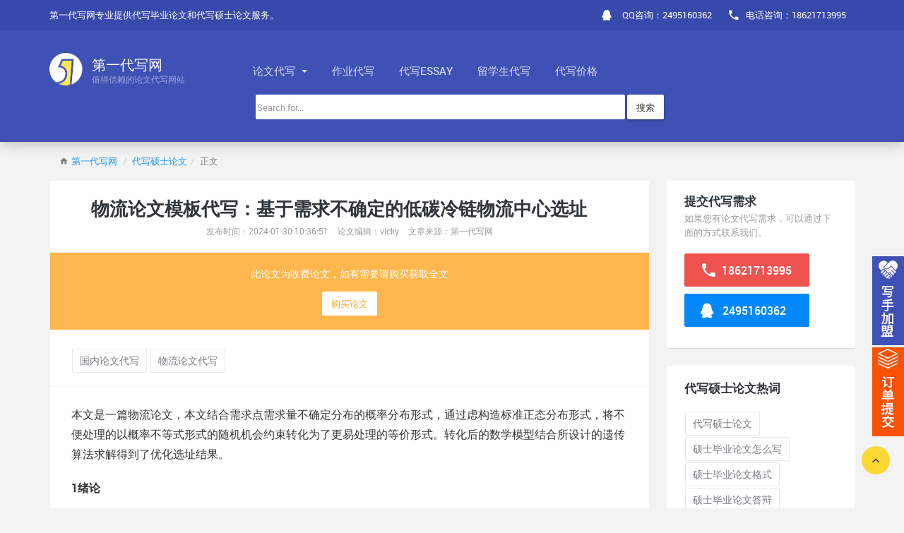

--- FILE ---
content_type: text/html
request_url: https://www.1daixie.com/sslwdx/14552.html
body_size: 11172
content:
<!DOCTYPE HTML>
<html lang="zh-CN">
<!--[if IE 9 ]><html lang="zh-CN" class="ie9"><![endif]-->
<head>
  <meta charset="UTF-8">
  <meta http-equiv="X-UA-Compatible" content="IE=edge, chrome=1">
  <meta name="renderer" content="webkit">
  <meta name="format-detection" content="telephone=no, email=no">
  <meta name="viewport" content="width=device-width, initial-scale=1.0, maximum-scale=1.0, user-scalable=no">
  <meta name="oupengmobile" content="portrait">
  <meta name="screen-orientation" content="portrait">
  <meta name="x5-orientation" content="portrait">
  <meta name="x5-fullscreen" content="true">
  <meta name="x5-page-mode" content="app">
  <meta name="apple-touch-fullscreen" content="yes">
  <meta name="apple-mobile-web-app-capable" content="yes">
  <meta name="apple-mobile-web-app-status-bar-style" content="default">
  
  <script>
var _hmt = _hmt || [];
(function() {
  var hm = document.createElement("script");
  hm.src = "https://hm.baidu.com/hm.js?a6d1beab70a743b8a9307113f2b8ce8f";
  var s = document.getElementsByTagName("script")[0]; 
  s.parentNode.insertBefore(hm, s);
})();
</script>
  <title>物流论文模板代写：基于需求不确定的低碳冷链物流中心选址_第一代写网</title>
  <meta name="keywords" content="物流论文代写,国内论文代写">
  <meta name="description" content="本文是一篇物流论文，本文充分研究了节能减排、碳达峰行动方案、冷链物流发展规划等相关政策以及冷链物流发展现状与发展趋势。">

  <!-- Vendors -->
  <link rel="stylesheet" href="https://www.1daixie.com/static/vendors/iconic/css/iconic.min.css">
  <link rel="stylesheet" href="https://www.1daixie.com/static/vendors/common.min.css">

  <!-- Site -->
  <link rel="stylesheet" href="https://www.1daixie.com/static/site/css/bootstrap.css">
  <link rel="stylesheet" href="https://www.1daixie.com/static/site/css/app.css">
  <script charset="utf-8" src="https://wpa.b.qq.com/cgi/wpa.php"></script>
<!--<script>(function() {var _53code = document.createElement("script");_53code.src = "https://tb.53kf.com/code/code/e0add3311650c1d8b28f2f04c57eb7f11/3";var s = document.getElementsByTagName("script")[0]; s.parentNode.insertBefore(_53code, s);})();</script>-->

</head>
<style>
	
</style>
<body>

<header id="header">
  <div class="header__top">
    <div class="container">
			<div class="row posTion">
				<ul class="top-nav">
					<li class="hidden-xs">
						<span>第一代写网专业提供代写毕业论文和代写硕士论文服务。</span>
					</li>	
					
					<li class="pull-right"><a href="tel:18621713995"><i class="zmdi zmdi-phone"></i><span class="hidden-sm hidden-xs">电话咨询：18621713995</span></a></li>
					<li class="pull-right hidden-sm hidden-xs">
                      <a target="_blank" href="http://wpa.qq.com/msgrd?v=3&uin=2495160362&site=qq&menu=yes">
					  <i class="zmdi zmdi-qq"></i>
					  <span class="hidden-sm hidden-xs">QQ咨询：2495160362</span></a>
                  </li>
				  <li class="pull-right hidden-md hidden-lg">
                      <a target="_blank" href="mqqwpa://im/chat?chat_type=wpa&uin=2495160362&version=1&src_type=web&web_src=1daixie.com">
					  <i class="zmdi zmdi-qq"></i>
					  <span class="">QQ咨询：2495160362</span></a>
                  </li>
				   <li class="pull-left hidden-md hidden-lg" style="padding-left:10px;background-color:#FDD835;padding-bottom:2px;">
                      <a href="https://www.1daixie.com/apply.html" style="color:#000;">提交代写需求</a>                    
                  </li>
				</ul>
			</div>
    </div>
  </div>
  <div class="header__main">
    <div class="container">
			<div class="row">
				<a class="logo" href="https://www.1daixie.com/">
					<img src="https://www.1daixie.com/static/site/img/logo.png" alt="第一代写网">
					<div class="logo__text">
						<span>第一代写网</span>
						<span>值得信赖的论文代写网站</span>
					</div>
				</a>

				<div class="navigation-trigger visible-xs visible-sm" data-rmd-action="block-open" data-rmd-target=".navigation">
						<i class="zmdi zmdi-menu"></i>
				</div>

				<ul class="navigation" style="float: left;">
					<li class="visible-xs visible-sm"><a class="navigation__close" data-rmd-action="navigation-close" href=""><i class="zmdi zmdi-long-arrow-right"></i></a></li>
					
					<li class="dropdown" role="presentation">
					    <a id="dx-btn" href="/dxlw">
					        论文代写					        <span class="caret"></span>
					    </a>
					    <ul id="dx-div" class="dropdown-menu" style="top: 100%;left: 5%;">
                            <li><a href="/sslwdx">代写硕士论文</a></li>
                            <li><a href="/mbalwdx">代写MBA论文</a></li>
                            <li><a href="/bylwdx">代写毕业论文</a></li>
                            <li><a href="/zclwdx">代写职称论文</a></li>
                        </ul>
					</li>
					<li><a href="/daixiezuoye">作业代写</a></li>
					<li><a href="/dxessay">代写essay</a></li>
					<li><a href="/lxsdx">留学生代写</a></li>
					<li><a href="/dxprice">代写价格</a></li>
				</ul>
			</div>
			<div class="row" style="padding-top: 10px;">
			    <form method="get" action="https://www.1daixie.com/index.php">
			        <div class="col-md-7 col-md-push-3">
			            <input type="hidden" name="s" value="article">
                        <input type="hidden" name="c" value="search">
			            <div class="input-group">
			                <input type="text" class="form-control search__box" name="keyword"  placeholder="Search for...">
			                <button class="btn btn-default search__btn" type="submit">搜索</button>
			            </div>
			        </div>
			     </form>
			 </div>
    </div>
  </div>
  <style>
  .logo__text{padding-right:80px;}
  </style>
</header>

<section class="section">
  <div class="container">
		
    <ol class="breadcrumb">
	<li><i class="zmdi zmdi-home m-r-5"></i><a href="/">第一代写网</a></li> 
	<li><a href="https://www.1daixie.com/sslwdx">代写硕士论文</a>	<li>正文</li>
</ol>		
		<div class="row">
			<div class="col-md-9">
				
				<div class="card article__item">
          <div class="article__header media">
            <div class="media-body article__name">
              <h1 class="m-t-5 p-r-30" style="font-size:26px;">物流论文模板代写：基于需求不确定的低碳冷链物流中心选址</h1>
              <small>发布时间：2024-01-30 10:36:51</small>
              <small class="p-l-10">论文编辑：vicky</small>
              <small class="hidden-xs p-l-10">文章来源：第一代写网</small>
            </div>
          </div>
          
          <div class="p-20 text-center mdc-bg-orange-300">

                        <div class="f-14 mdc-text-white-darker m-b-15 hidden-sm hidden-xs">此论文为收费论文，如有需要请购买获取全文</div>
            <a href="/index.php?s=mine&c=pay&m=pay&aid=14552" target="_blank" rel="nofollow" class="btn bg-white mdc-text-orange-400 hidden-sm hidden-xs" style="box-shadow:none;">购买论文</a>
            
            <div class="f-14 mdc-text-white-darker m-b-15 hidden-md hidden-lg">此论文为收费论文，如有需要请购买获取全文</div>
            <a href="/index.php?s=mine&c=pay&m=pay&aid=14552" target="_blank" rel="nofollow" class="btn bg-white mdc-text-orange-400hidden-md hidden-lg" style="box-shadow:none;">购买论文</a>
                        
            </div>
          
          <div class="article__tags" style="padding:25px 30px 18px;margin-top:0px;text-align: left;">
                                            <a class="tags-list__item" href="https://www.1daixie.com/tag/gnlwdx">国内论文代写</a>
                              <a class="tags-list__item" href="https://www.1daixie.com/tag/wllwdx">物流论文代写</a>
                            <!--<pre style="background-color: #f5f5f5; border: 1px solid #ccc;padding:10px; overflow: auto; text-align: left"><p>标签解析：{list action=tag tag=物流论文代写,国内论文代写}</p><p>查询解析: SELECT * FROM dr_1_tag WHERE id IN (46,55) ORDER BY displayorder asc LIMIT 10</p><p>当前地址：https://www.1daixie.com/index.php?s=article&c=html&m=show&catids=0&pp=1398</p><p>当前路由：article/show/index</p><p>变量前缀：t</p><p>开发模式：已关闭</p><p>数据缓存：后台未开启缓存</p><p>总记录数：2</p><p>分页功能：未开启</p><p>可用字段：id、pid、name、code、pcode、hits、childids、content、displayorder、weizhi、lbzs、shuliang、seotitle、seodescription、seokeywords、gllm、guanliantag、url</p></pre>-->
		  </div>
		  <style type="text/css" media="all">
					    .article__body img{
					            max-width: 100%!important;
					            height: auto!important;
					    }
					</style>
		
          <div class="article__body"><p>本文是一篇物流论文，本文结合需求点需求量不确定分布的概率分布形式，通过虑构造标准正态分布形式，将不便处理的以概率不等式形式的随机机会约束转化为了更易处理的等价形式。转化后的数学模型结合所设计的遗传算法求解得到了优化选址结果。</p><p><strong>1绪论</strong></p><p>1.1研究背景</p><p>近年来，能源与气候变化问题备受国际社会瞩目，已成为当今世界面临的两个最为重要的挑战之一。中国作为世界第二大经济体，近十年来，一直占据全球一次性能源消耗量以及二氧化碳排放量榜首，据英国石油公司能源报告数据显示，从2010年至2020年期间，中国（除香港特别行政区、中国台湾地区）一次性能源消耗量由104.29艾焦增至145.46艾焦，全球占比达26.1%，如图1.1所示。</p><p style="text-align: center;"><img style="border:1px solid black;width:580px;height:380px;" style="border:1px solid black;width:580px;height:380px;" src="https://www.1daixie.com/uploadfile/ueditor/image/202401/17056319170b05cc.png" title="物流论文怎么写" alt="物流论文怎么写" width="500" height="258"/></p><p>中国的数据是世界发展的缩影，其余国家也面临相同的问题，为应对能源与气候变化问题的挑战，世界各国在能源的使用上积极做出改变，并加速向低碳经济转型。自2009年《哥本哈根协议》签署以来，中国一直践行协议内容，2012年印发《节能减排“十二五”规划》[1]，2014年发布《中美气候变化联合声明》，2017年印发《“十三五”节能减排综合工作方案》[2]。一系列具有延续性的政策和计划的颁布实施，使得我国稳步达成阶段性成果，例如“十二五”期间，全国单位国内生产总值能耗降低18.4%，超额完成规划目标任务。2021年，2022年，我国相继发布《2030年前碳达峰行动方案》[3]和《“十四五”节能减排综合工作方案》[4]，确保2025年全国单位国内生产总值能耗在2020年基础上下降13.5%，单位国内生产总值二氧化碳排放比2020年下降18%，为实现碳达峰、碳中和目标奠定坚实基础。</p><p>1.2研究意义</p><p>1.2.1理论意义</p><p>当前针对将冷链、碳排放、需求不确定三个主题相结合的物流中心选址问题研究较少。本文选择了一种当前具有代表性的冷链物流网络作为研究对象,此冷链物流网络包括以大型批发基地、上游供应商仓库、生产基地等为代表的供应端，以流通加工为主要功能、靠近供应端的物流中心，以转运为主要功能、靠近需求端的配送中心，以门店、个人为代表的需求端。并以此为基础构建了以总成本最小为目标的冷链物流中心选址模型，且模型同时考虑了需求量不确定以及碳排放两大因素。为冷链物流中心选址问题提供了理论方面的支撑。</p><p>1.2.2现实意义</p><p>本文结合现实影响因素，构建了需求量不确定的、考虑碳排放的、冷链物流中心选址模型，总成本包含物流中心和配送中心固定费用、中转处理费用、制冷费用，运输费用为，车辆费用，冷链货车制冷费用，装卸过程制冷费用，冷链商品直接变质损失费用，冷链商品间接变质损失费用，碳排放费用在内的各项影响因素。企业可以通过此模型评估类似冷链物流网络建设方案，选择合适的物流中心与配送中心布局方式，来降低固定费用的投入、变动费用的支出，同时降低整体碳排放量，支持自身绿色发展。企业还可以针对需求量波动的情况，通过此模型对比不同服务水平下自身支出变动，方便自身做出调整。所以本文对企业而言具有现实意义。</p><p><strong>2理论基础</strong></p><p>2.1物流节点相关理论</p><p>2.1.1物流节点概述</p><p>物流节点包含于物流网络，是物流网络的重要组成部分，其作用主要在于对物流系统中所需的要素进行集中，通过将技术、业务、土地等进行集中，共同促成设施设备、作业效率以及物流用地使用率的提高。同时也起到了纾解、协调城市货运压力和城市布局矛盾，以及降耗提速，服务了企业和社会群众。</p><p>2.1.2物流节点分类</p><p>依据GB/T 18354—2021《物流术语》，我国将物流节点分类为四种，分别是物流园区、物流中心、区域配送中心、配送中心。它们分别承担大规模高强度物流交换活动、中等规模物流交换活动以及多种小批量物品配送服务。</p><p>主要区别如表2.1所示。</p><p style="text-align: center;"><img style="border:1px solid black;width:580px;height:380px;" style="border:1px solid black;width:580px;height:380px;" src="https://www.1daixie.com/uploadfile/ueditor/image/202401/170563196406c7fa.png" title="物流论文怎么写" alt="物流论文怎么写" width="500" height="250"/></p><p>2.2物流中心选址相关理论</p><p>2.2.1物流中心选址原则</p><p>物流中心属于区域物流网络中的物流节点，在选址时应符合物流节点选址原则，并且从物流节点体系的角度考虑其布局。首先是以总体成本最低为选择目标。并以此为前提，进一步满足距离高速路口、火车站、航空港等交通枢纽较近；较易获得稳定的能源供给；周边物流基础设施较为完善；可以与配送中心形成协同，且有助于提升地区物流网络效率；能满足地区中长期物流服务需求等目标[39]。</p><p>2.2.2物流中心选址影响因素</p><p>物流中心选址影响因素涉及较多方面，诸多因素中，有的相合有的相斥，所以最终的选址结果一般是有所取舍的结果。</p><p>（1）自然因素</p><p>作为物流中心的建设地，应该选择地质条件稳定、地势较高、通风排水俱佳的地点。如若没有对所选地点进行详细的自然条件分析，而盲目建设，后期一旦发现所出问题归属于先天自然条件缺陷，会面临高昂的补救成本。</p><p>（2）成本因素</p><p>应当综合考量土地成本、物流中心建设成本、技术设备购买成本，以及后续投入运行后运输成本、仓储成本、人力成本、是否有税收减免等各项的合计值。成本因素是重要因素之一，关系着物流中心投入使用后盈利的难易程度，如若总成本过高，则不宜选择作为候选物流中心。</p><p>（3）类型因素</p><p>应该考虑配送中心的主要功能，以此为参考，确定其实际的位置倾向，例如以流通加工为主要功能的配送中心就应选择距离供应地比较近的备选点，有利于节省供应商的配送中心的运输费用；若主要服务于消费者则选择靠近城市区域，有利于提高配送时效性，提升服务水平评价。</p><p>（4）市场因素</p><p>选址投建物流中心的目的便士更好的服务与市场，所以要认真分析该地区物流需求的空间分布，选择有利于提升企业物流服务水平评价的备选点。</p><p><strong>3 模型建立及算法设计 ................................... 21</strong></p><p>3.1 需求不确定的低碳冷链物流中心选址分析 ................................ 21</p><p>3.1.1 总费用最小 ........................................ 21</p><p>3.1.2 满足不确定条件 ..................................... 21</p><p><strong>4 案例分析 ........................................ 36</strong></p><p>4.1 案例背景 ......................................... 36</p><p>4.2 X果园公司供应链分析 ..................................... 36</p><p>4.3 数据整理 ......................................... 37</p><p><strong>5 结论与展望............................... 58</strong></p><p>5.1 研究结论 ........................................ 58</p><p>5.2 研究展望 ........................................ 60&nbsp;</p><p><strong>4案例分析</strong></p><p>4.1案例背景</p><p>生鲜电商的不断发展、创新满足了消费者更高的消费需求，也在无形中改变了消费者的消费习惯，例如线上线下相结合的水果电商，改变了年轻人的水果消费习惯。本文案例为深圳X果园实业（集团）股份有限公司。该公司在2008年成立了电商平台，并于2015年与果多美进行重组，重组后成为了水果零售连锁体量位居国内榜首的企业。经过8年的持续发展，截至2022年底X果园公司已拥有遍布全国22个省、140个城市的5643家门店。X果园公司全渠道会员总人数超过7200万名，付费会员人数超过91万名，会员体系复购率接近百分之五十，依托庞大的会员体系及高的复购率，年度营收达到百亿级别。2022年全国水果零售市场总规模将达到1.32万亿，X果园公司营业额行业占比只接近百分之一，所以仍有较大的发展空间。</p><p style="text-align: center;"><img style="border:1px solid black;width:580px;height:380px;" style="border:1px solid black;width:580px;height:380px;" src="https://www.1daixie.com/uploadfile/ueditor/image/202401/1705631882ab00bc.png" title="物流论文参考" alt="物流论文参考" width="500" height="229"/></p><p><strong>5结论与展望</strong><br/></p><p>5.1研究结论</p><p>一方面随着我国居民收水平不断提高，以及互联网发展对消费业态的重塑，依托冷链物流网络的消费需求不断攀升，冷链物流企业迎来了高速发展发展。另一方面冷链物流作为物流行业中高能耗的代表之一，面临着在节能减排时代背景下需要不断探索自身产业结构调整优化，加速低碳发展的问题。冷链物流由于其特殊性，对物流作业流程与冷链物流网络要求都较高，所以冷链物流企业在规划冷链物流节点时，不仅要从物流节点体系的角度出发系统地考量，使得冷链物流网络中物流节点分布合理，而且要提高物流管理水平，充分考虑实际情况，以此达到冷链物流在提高服务水平的同时降本增效的目的；以尽可能低的运作成本，降低碳排放、减少货物变质损失。</p><p>基于此背景，结合节能减排与2030年实现碳达峰的大背景，本文充分研究了节能减排、碳达峰行动方案、冷链物流发展规划等相关政策以及冷链物流发展现状与发展趋势。阅读分析了国内外关于低碳物流、冷链物流、物流中心选址、配送中心选址的文献，总结了考虑碳排放选址问题、冷链物流选址问题、结合不确定情况选址问题的特点。结合了低碳物流与冷链物流两大热点，并贴合实际情况考虑了需求不确定的场景，开展了对需求不确定的低碳冷链物流中心选址问题的研究。本文研究结论、成果如下：</p><p>（1）物流中心选址从属于物流节点规划，应在物流节点规划的规划原则与规划步骤框架下进行。冷链物流企业在进行冷链物流中心选址时要目标清晰，应结合自身业务发展前景和地区经济发展形势，从物流节点体系的视角长远考虑，明确以总成本最小为目标，把握当前三种典型冷链物流模式的优缺点，扬长避短，合理布局冷链物流网络的物流节点，重视冷链物流中心与冷链物流网络内其余物流节点的协同作用，并配合高效率的物流管理。这样可以提升整个冷链物流网络的运行效率，提升冷链物流企业的竞争力。</p><p>（2）冷链物流企业进行冷链物流中心选址模型建立时，应当尽可能加入反映现实状况的约束，这样才能更贴近实际情况，使得选址模型求解结果有更好地借鉴价值。本研究在建立物流中心选址模型时，针对现实生活中冷链物流企业常面临的需求不确定情况，引入了随机机会约束。通过对求解结果的对比分析，得出了冷链物流企业可通过提高冷链物流服务水平来满足需求不确定情况的结果。企业由此可灵活调整自身冷链物流服务水平来满足市场需求，同时也增加了自身冷链物流网络的服务柔韧性。结果表明在冷链物流中心选址时考虑求需求不确定情况是有意义的。</p><p>参考文献（略）</p></div>
					
					<div class="context">
						<ul>
							<li><a href="https://www.1daixie.com/sslwdx/14551.html">代写财务管理论文模板：基于价值链视角下的A钢铁公司成本控制思考</a></li>
							<li><a href="https://www.1daixie.com/sslwdx/14575.html">人力资源管理论文模板代写：BH航空客舱部空乘人员绩效考核方案优化探讨</a></li>
						</ul>
					</div>
					
			<div class="p-20 text-center mdc-bg-orange-300">

            <div class="f-14 mdc-text-white-darker m-b-15 hidden-sm hidden-xs">如果您有论文代写需求，可以通过下面的方式联系我们</div>
            <a href="http://wpa.qq.com/msgrd?v=3&uin=2495160362&site=qq&menu=yes" target="_blank" rel="nofollow" class="btn bg-white mdc-text-orange-400 hidden-sm hidden-xs" style="box-shadow:none;">点击联系客服</a>
            <div class="f-14 mdc-text-white-darker m-b-15 hidden-md hidden-lg">如果您有论文代写需求，可以通过下面的方式联系我们</div>
            <a href="mqqwpa://im/chat?chat_type=wpa&uin=2495160362&version=1&src_type=web&web_src=1daixie.com" target="_blank" rel="nofollow" class="btn bg-white mdc-text-orange-400hidden-md hidden-lg" style="box-shadow:none;">点击联系客服</a>
            
            </div>
          
				</div>
				
			</div>
			<div class="col-md-3">
				
				<div class="card">
	<div class="card__header">
			<h2>提交代写需求</h2>
			<small>如果您有论文代写需求，可以通过下面的方式联系我们。</small>
	</div>
	<div class="card__body" style="padding-bottom:20px;">
		<a href="tel:18621713995" class="inquire__number">
			<i class="zmdi zmdi-phone"></i>
			18621713995		</a>
		<a href="https://wpa.qq.com/msgrd?v=3&uin=2495160362&site=qq&menu=yes" target="_blank" rel="nofollow" class="inquire__qq hidden-sm hidden-xs">
			<i class="zmdi zmdi-qq"></i>
			2495160362		</a>
		<a href="mqqwpa://im/chat?chat_type=wpa&uin=2495160362&version=1&src_type=web&web_src=1daixie.com" target="_blank" rel="nofollow" class="inquire__qq hidden-md hidden-lg">
			<i class="zmdi zmdi-qq"></i>
			2495160362		</a>
	</div>
</div>
<div class="card tags-list m-b-15">
    <div class="card__header card__header_sm" style="font-size: 17px;font-weight: bold;color: #2e353b;">
        <h2 style="display:inline;">代写硕士论文</h2>热词
    </div>
    <div class="card__body" style="padding-bottom:21px;">
                       <a href="/sslwdx" class="tags-list__item">代写硕士论文</a>
                               <a href="/ssbylwzmx" class="tags-list__item">硕士毕业论文怎么写</a>
                               <a href="/ssbylwgs" class="tags-list__item">硕士毕业论文格式</a>
                               <a href="/ssbylwdb" class="tags-list__item">硕士毕业论文答辩</a>
                               <a href="/ssbylwzx" class="tags-list__item">硕士毕业论文致谢</a>
                               <a href="/dxsslwjg" class="tags-list__item">代写硕士论文价格</a>
                               <a href="/dxsslwjg" class="tags-list__item">代写硕士论文价格</a>
                               <a href="/dxgcss" class="tags-list__item">代写工程硕士论文</a>
                               <a href="/tag/sslw" class="tags-list__item">硕士论文</a>
                               <a href="/tag/ygsslw" class="tags-list__item">英国硕士论文</a>
                               <a href="/tag/sslwtg" class="tags-list__item">硕士论文提纲</a>
                               <a href="/tag/sslwckwx" class="tags-list__item">硕士论文参考文献</a>
                               <a href="/tag/sslwzy" class="tags-list__item">硕士论文摘要</a>
                               <a href="/tag/sslwml" class="tags-list__item">硕士论文目录</a>
                      

    
    </div>
</div>


<div class="list-group list-group--block">
	<div class="list-group__header text-left small" style="font-size: 16px;font-weight: bold;color: #2e353b;">
		<h2 style="display:inline;">代写硕士论文</h2>相关推荐
	</div>
			<div class="list-group-item small">
		<div class="row">
			<div class="col-xs-10 f-14 text-overflow"><a href="https://www.1daixie.com/sslwdx/11309.html" title="人力资源规划硕士论文参考文献怎么标注「优选模板」">人力资源规划硕士论文参考文献怎么标注「优选模板」</a></div>
			<div class="col-xs-2 text-right"><i class="zmdi zmdi-long-arrow-right"></i></div>
		</div>
	</div>
		<div class="list-group-item small">
		<div class="row">
			<div class="col-xs-10 f-14 text-overflow"><a href="https://www.1daixie.com/ssbylwzx/9596.html" title="硕士毕业论文致谢500字「政治论文案例」">硕士毕业论文致谢500字「政治论文案例」</a></div>
			<div class="col-xs-2 text-right"><i class="zmdi zmdi-long-arrow-right"></i></div>
		</div>
	</div>
		<div class="list-group-item small">
		<div class="row">
			<div class="col-xs-10 f-14 text-overflow"><a href="https://www.1daixie.com/ssbylwzx/9595.html" title="硕士毕业论文致谢词范文「政治论文案例」">硕士毕业论文致谢词范文「政治论文案例」</a></div>
			<div class="col-xs-2 text-right"><i class="zmdi zmdi-long-arrow-right"></i></div>
		</div>
	</div>
		<div class="list-group-item small">
		<div class="row">
			<div class="col-xs-10 f-14 text-overflow"><a href="https://www.1daixie.com/ssbylwzx/9594.html" title="硕士论文致谢词范文500字「政治论文案例」">硕士论文致谢词范文500字「政治论文案例」</a></div>
			<div class="col-xs-2 text-right"><i class="zmdi zmdi-long-arrow-right"></i></div>
		</div>
	</div>
		<div class="list-group-item small">
		<div class="row">
			<div class="col-xs-10 f-14 text-overflow"><a href="https://www.1daixie.com/ssbylwzx/9593.html" title="毕业论文的致谢部分怎么写「政治论文案例」">毕业论文的致谢部分怎么写「政治论文案例」</a></div>
			<div class="col-xs-2 text-right"><i class="zmdi zmdi-long-arrow-right"></i></div>
		</div>
	</div>
	        	<div class="list-group-item small">
		<div class="row">
			<div class="col-xs-10 f-14 text-overflow"><a href="https://www.1daixie.com/mbalwgsh/14444.html" title="代写物流论文案例：福州市城乡物流融合发展水平测评与策略探讨">代写物流论文案例：福州市城乡物流融合发展水平测评与策略探讨</a></div>
			<div class="col-xs-2 text-right"><i class="zmdi zmdi-long-arrow-right"></i></div>
		</div>
	</div>
    	<div class="list-group-item small">
		<div class="row">
			<div class="col-xs-10 f-14 text-overflow"><a href="https://www.1daixie.com/sslwdx/14473.html" title="代写物流论文范本：基于需求不确定的低碳冷链物流中心选址">代写物流论文范本：基于需求不确定的低碳冷链物流中心选址</a></div>
			<div class="col-xs-2 text-right"><i class="zmdi zmdi-long-arrow-right"></i></div>
		</div>
	</div>
    	<div class="list-group-item small">
		<div class="row">
			<div class="col-xs-10 f-14 text-overflow"><a href="https://www.1daixie.com/dxpmplw/14483.html" title="代写项目管理论文模板：基于关键链的G公司物流机器人交付项目进度优化探讨">代写项目管理论文模板：基于关键链的G公司物流机器人交付项目进度优化探讨</a></div>
			<div class="col-xs-2 text-right"><i class="zmdi zmdi-long-arrow-right"></i></div>
		</div>
	</div>
    	<div class="list-group-item small">
		<div class="row">
			<div class="col-xs-10 f-14 text-overflow"><a href="https://www.1daixie.com/sslwdx/14448.html" title="代写物流论文范例：先进制造业供应链协同的主次影响因素思考">代写物流论文范例：先进制造业供应链协同的主次影响因素思考</a></div>
			<div class="col-xs-2 text-right"><i class="zmdi zmdi-long-arrow-right"></i></div>
		</div>
	</div>
    	<div class="list-group-item small">
		<div class="row">
			<div class="col-xs-10 f-14 text-overflow"><a href="https://www.1daixie.com/mbalwgsh/14423.html" title="代写物流论文范例：生态区环境绩效评估与公路货运车辆 排放特性分析——以祁连山国家级自然保护区为例">代写物流论文范例：生态区环境绩效评估与公路货运车辆 排放特性分析——以祁连山国家级自然保护区为例</a></div>
			<div class="col-xs-2 text-right"><i class="zmdi zmdi-long-arrow-right"></i></div>
		</div>
	</div>
    	<div class="list-group-item small">
		<div class="row">
			<div class="col-xs-10 f-14 text-overflow"><a href="https://www.1daixie.com/sslwdx/14424.html" title="代写物流论文模板：新能源汽车动力电池企业供应链风险识别与评估思考">代写物流论文模板：新能源汽车动力电池企业供应链风险识别与评估思考</a></div>
			<div class="col-xs-2 text-right"><i class="zmdi zmdi-long-arrow-right"></i></div>
		</div>
	</div>
    	<div class="list-group-item small">
		<div class="row">
			<div class="col-xs-10 f-14 text-overflow"><a href="https://www.1daixie.com/sslwdx/14403.html" title="代写物流论文范本：考虑配送及时性的纯电动物流车辆路径思考">代写物流论文范本：考虑配送及时性的纯电动物流车辆路径思考</a></div>
			<div class="col-xs-2 text-right"><i class="zmdi zmdi-long-arrow-right"></i></div>
		</div>
	</div>
    	<div class="list-group-item small">
		<div class="row">
			<div class="col-xs-10 f-14 text-overflow"><a href="https://www.1daixie.com/sslwdx/14377.html" title="代写物流论文案例：基于实际路网的冷链物流配送路径优化">代写物流论文案例：基于实际路网的冷链物流配送路径优化</a></div>
			<div class="col-xs-2 text-right"><i class="zmdi zmdi-long-arrow-right"></i></div>
		</div>
	</div>
    	<div class="list-group-item small">
		<div class="row">
			<div class="col-xs-10 f-14 text-overflow"><a href="https://www.1daixie.com/mbalwtm/14372.html" title="物流论文范例代写：装配作业车间调度复合派工法则的生成方法对比探讨">物流论文范例代写：装配作业车间调度复合派工法则的生成方法对比探讨</a></div>
			<div class="col-xs-2 text-right"><i class="zmdi zmdi-long-arrow-right"></i></div>
		</div>
	</div>
    	<div class="list-group-item small">
		<div class="row">
			<div class="col-xs-10 f-14 text-overflow"><a href="https://www.1daixie.com/mbalwgsh/14345.html" title="物流论文案例代写：A公司头程跨境物流服务数字化转型思考">物流论文案例代写：A公司头程跨境物流服务数字化转型思考</a></div>
			<div class="col-xs-2 text-right"><i class="zmdi zmdi-long-arrow-right"></i></div>
		</div>
	</div>
            
</div>

				
				
			</div>
		</div>
		
	</div>
</section>

<footer id="footer" class="p-t-0">  <div class="container hidden-xs p-t-10 p-b-10">
    <div class="row p-t-20 p-b-10">
      <div class="col-sm-4">
        <div class="footer__block">
          <div class="logo clearfix">
            <div class="logo__text">
              <span>第一代写网</span>
              <span>值得信赖的<a href="https://www.1daixie.com/"><strong>论文代写</strong></a>网站。</span>
            </div>
          </div>

          <p class="m-t-20 m-b-20 f-14">
            			
          </p>

          <div class="f-20">
            <a href="https://wpa.qq.com/msgrd?v=3&uin=2495160362&site=qq&menu=yes" target="_blank" rel="nofollow" class="m-r-10"><i class="zmdi zmdi-qq"></i></a>
            <a href="tel:18621713995"><i class="zmdi zmdi-phone-msg"></i>18621713995</a>
          </div>

          <div class="f-20 m-t-10"><a href="http://wpa.qq.com/msgrd?v=3&uin=2495160362&site=qq&menu=yes">QQ 2495160362</a></div>
        </div>
      </div>
      
</div>
  <div class="footer__bottom">
    <div class="container">
      <span class="footer__copyright">© 1DAIXIE.COM</span>
      <a href="/lmdh">栏目导航</a>
      <a href="/sitemap.xml">网站地图</a>
	  <a href="https://www.1daixie.com/wzjs/">关于我们</a>
      <a href="https://www.1daixie.com/apply.html" style="color:#ffff00;">提交代写需求</a>
    </div>

    <div class="footer__to-top" style="position:fixed;" data-rmd-action="scroll-to" data-rmd-target="html">
      <i class="zmdi zmdi-chevron-up"></i>
    </div>
  </div>
</footer>
<div class="fex_box">
	<a href="http://teacher.ukessay.org/" class="go_box" rel="nofollow"></a>
	<a href="https://www.1daixie.com/apply.html" class="go_box go2"></a>
</div>
<!-- Javascript -->
<script src="https://www.1daixie.com/static/vendors/jquery.min.js"></script>
<script src="https://www.1daixie.com/static/vendors/bootstrap.min.js"></script>
<script src="https://www.1daixie.com/static/vendors/common.min.js"></script>

<!--[if IE 9 ]>
  <script src="https://www.1daixie.com/static/vendors/jquery-placeholder/jquery.placeholder.js"></script>
<![endif]-->

<script src="https://www.1daixie.com/static/site/js/app.js"></script>
<script src="https://www.1daixie.com/static/site/js/index.js"></script>
<script type="text/javascript">
// BizQQWPA.addCustom([
//     {aty: '0', a: '0', nameAccount: 4006227154, selector: 'qq_01'}
// ]);
// BizQQWPA.visitor({
//     nameAccount: 4006227154
// });
// </script>
<script>
// var _hmt = _hmt || [];
// (function() {
//   var hm = document.createElement("script");
//   hm.src = "https://hm.baidu.com/hm.js?a6d1beab70a743b8a9307113f2b8ce8f";
//   var s = document.getElementsByTagName("script")[0]; 
//   s.parentNode.insertBefore(hm, s);
// })();
// </script>
<script>
var _hmt = _hmt || [];
(function() {
  var hm = document.createElement("script");
  hm.src = "https://hm.baidu.com/hm.js?384ec862a3cc206a6326ce81775c7f4a";
  var s = document.getElementsByTagName("script")[0]; 
  s.parentNode.insertBefore(hm, s);
})();
console.log('1daixie_test');
</script>
<script defer src="https://static.cloudflareinsights.com/beacon.min.js/vcd15cbe7772f49c399c6a5babf22c1241717689176015" integrity="sha512-ZpsOmlRQV6y907TI0dKBHq9Md29nnaEIPlkf84rnaERnq6zvWvPUqr2ft8M1aS28oN72PdrCzSjY4U6VaAw1EQ==" data-cf-beacon='{"version":"2024.11.0","token":"deca5a87ba21485fb1b25843c7ee047c","r":1,"server_timing":{"name":{"cfCacheStatus":true,"cfEdge":true,"cfExtPri":true,"cfL4":true,"cfOrigin":true,"cfSpeedBrain":true},"location_startswith":null}}' crossorigin="anonymous"></script>
</body>
</html>
